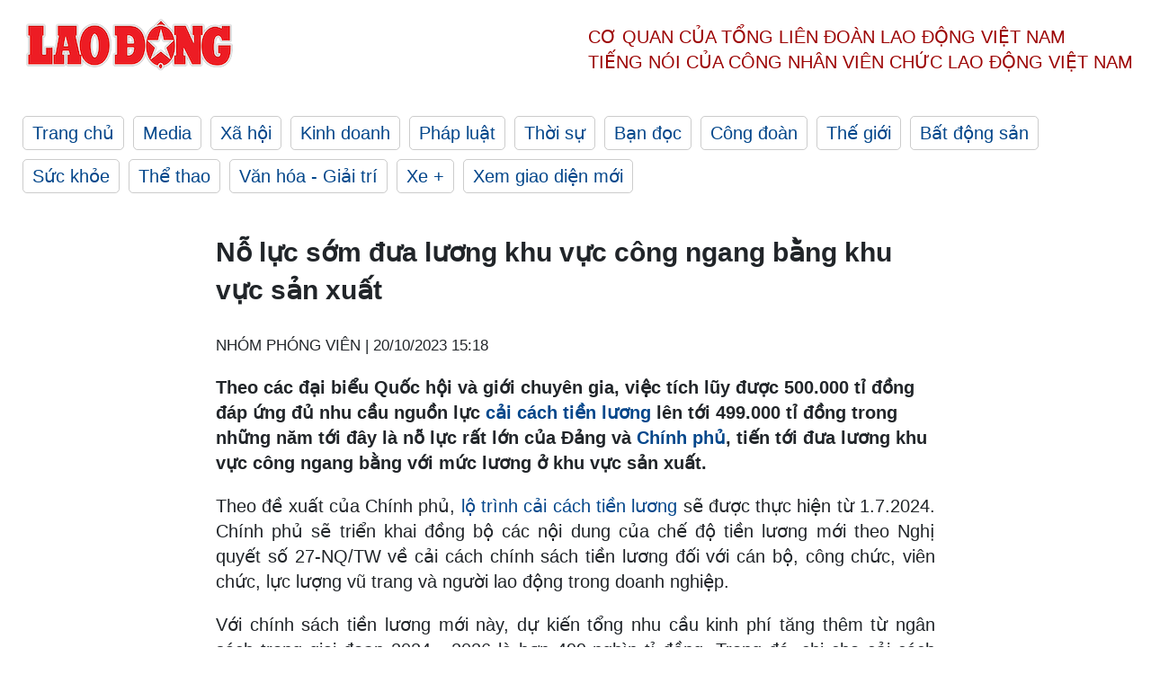

--- FILE ---
content_type: text/html; charset=utf-8,gbk
request_url: https://laodong.vn/thoi-su/no-luc-som-dua-luong-khu-vuc-cong-ngang-bang-khu-vuc-san-xuat-1256978.ldo
body_size: 88
content:
<html><body><script>document.cookie="D1N=19c6037eafd8a6d39372c81c5c1cac60"+"; expires=Fri, 31 Dec 2099 23:59:59 GMT; path=/";window.location.reload(true);</script></body></html>

--- FILE ---
content_type: text/html; charset=utf-8
request_url: https://laodong.vn/thoi-su/no-luc-som-dua-luong-khu-vuc-cong-ngang-bang-khu-vuc-san-xuat-1256978.ldo
body_size: 8567
content:
<!DOCTYPE html><html lang="vi"><head><meta charset="utf-8"><meta http-equiv="X-UA-Compatible" content="IE=edge"><meta charset="utf-8"><meta http-equiv="Cache-control" content="public"><title>Nỗ lực sớm đưa lương khu vực công ngang bằng khu vực sản xuất</title><meta name="description" content=" Theo các đại biểu Quốc hội và giới chuyên gia, việc tích lũy được 500.000 tỉ đồng đáp ứng đủ nhu cầu nguồn lực  cải cách tiền lương  lên tới 499.000 tỉ đồng trong những năm tới đây là nỗ lực rất lớn của Đảng và  Chính phủ , tiến tới đưa lương khu vực công ngang bằng với mức lương ở khu vực sản xuất. "><meta name="keywords" content="lương,cải cách tiền lương,cải cách,tiền lương,tăng lương,vị trí việc làm,Chính phủ,nỗ lực,500 nghìn tỉ"><meta name="viewport" content="width=device-width, initial-scale=1.0"><meta name="robots" content="noarchive,noodp,index,follow"><meta name="googlebot" content="noarchive,index,follow"><meta property="fb:app_id" content="103473449992006"><meta property="fb:pages" content="152570468273884"><meta property="article:author" content="https://www.facebook.com/laodongonline"><meta property="article:publisher" content="https://www.facebook.com/laodongonline"><meta name="google-site-verification" content="ZR1lajGP1QKoTcMuDtZqa486Jl1XQa6s3QCPbNV4OT8"><link rel="dns-prefetch" href="//media.laodong.vn"><link rel="dns-prefetch" href="//media3.laodong.vn"><link rel="dns-prefetch" href="//media-cdn.laodong.vn"><link rel="dns-prefetch" href="https://media-cdn-v2.laodong.vn/laodong/2.0.0.29"><link rel="apple-touch-icon" sizes="57x57" href="https://media-cdn-v2.laodong.vn/laodong/2.0.0.29/icons/apple-icon-57x57.png"><link rel="apple-touch-icon" sizes="60x60" href="https://media-cdn-v2.laodong.vn/laodong/2.0.0.29/icons/apple-icon-60x60.png"><link rel="apple-touch-icon" sizes="72x72" href="https://media-cdn-v2.laodong.vn/laodong/2.0.0.29/icons/apple-icon-72x72.png"><link rel="apple-touch-icon" sizes="76x76" href="https://media-cdn-v2.laodong.vn/laodong/2.0.0.29/icons/apple-icon-76x76.png"><link rel="apple-touch-icon" sizes="114x114" href="https://media-cdn-v2.laodong.vn/laodong/2.0.0.29/icons/apple-icon-114x114.png"><link rel="apple-touch-icon" sizes="120x120" href="https://media-cdn-v2.laodong.vn/laodong/2.0.0.29/icons/apple-icon-120x120.png"><link rel="apple-touch-icon" sizes="144x144" href="https://media-cdn-v2.laodong.vn/laodong/2.0.0.29/icons/apple-icon-144x144.png"><link rel="apple-touch-icon" sizes="152x152" href="https://media-cdn-v2.laodong.vn/laodong/2.0.0.29/icons/apple-icon-152x152.png"><link rel="apple-touch-icon" sizes="180x180" href="https://media-cdn-v2.laodong.vn/laodong/2.0.0.29/icons/apple-icon-180x180.png"><link rel="icon" type="image/png" sizes="192x192" href="https://media-cdn-v2.laodong.vn/laodong/2.0.0.29/icons/android-icon-192x192.png"><link rel="icon" type="image/png" sizes="32x32" href="https://media-cdn-v2.laodong.vn/laodong/2.0.0.29/icons/favicon-32x32.png"><link rel="icon" type="image/png" sizes="96x96" href="https://media-cdn-v2.laodong.vn/laodong/2.0.0.29/icons/favicon-96x96.png"><link rel="icon" type="image/png" sizes="16x16" href="https://media-cdn-v2.laodong.vn/laodong/2.0.0.29/icons/favicon-16x16.png"><link rel="shortcut icon" href="/favicon.ico" type="image/x-icon"><meta name="msapplication-TileColor" content="#ffffff"><meta name="msapplication-TileImage" content="/ms-icon-144x144.png"><meta name="theme-color" content="#ffffff"><meta property="og:url" content="https://laodong.vn/thoi-su/no-luc-som-dua-luong-khu-vuc-cong-ngang-bang-khu-vuc-san-xuat-1256978.ldo"><meta property="og:type" content="article"><meta property="og:title" content="Nỗ lực sớm đưa lương khu vực công ngang bằng khu vực sản xuất"><meta property="og:description" content=" Theo các đại biểu Quốc hội và giới chuyên gia, việc tích lũy được 500.000 tỉ đồng đáp ứng đủ nhu cầu nguồn lực cải cách tiền lương lên tới 499.000 tỉ đồng trong những năm tới đây là nỗ lực rất lớn của Đảng và Chính phủ , tiến tới đưa lương khu vực công ngang bằng với mức lương ở khu vực sản xuất. "><meta property="og:image" content="https://media-cdn-v2.laodong.vn/storage/newsportal/2023/10/20/1256978/Cai-Cach-Tien-Luong.jpeg?w=800&amp;h=420&amp;crop=auto&amp;scale=both"><meta property="og:image:width" content="800"><meta property="og:image:height" content="433"><link rel="canonical" href="https://laodong.vn/thoi-su/no-luc-som-dua-luong-khu-vuc-cong-ngang-bang-khu-vuc-san-xuat-1256978.ldo"><link rel="amphtml" href="https://amp.laodong.vn/thoi-su/no-luc-som-dua-luong-khu-vuc-cong-ngang-bang-khu-vuc-san-xuat-1256978.ldo"><script type="application/ld+json">[{"@context":"https://schema.org","@type":"BreadcrumbList","itemListElement":[{"@type":"ListItem","position":1,"item":{"@id":"https://laodong.vn/thoi-su","name":"Thời sự"}},{"@type":"ListItem","position":2,"item":{"@id":"https://laodong.vn/thoi-su/no-luc-som-dua-luong-khu-vuc-cong-ngang-bang-khu-vuc-san-xuat-1256978.ldo","name":"Nỗ lực sớm đưa lương khu vực công ngang bằng khu vực sản xuất"}}]},{"@context":"https://schema.org","@type":"NewsArticle","headline":"Nỗ lực sớm đưa lương khu vực công ngang bằng khu vực sản xuất","description":"Theo các đại biểu Quốc hội và giới chuyên gia, việc tích lũy được 500.000 tỉ đồng đáp ứng đủ nhu cầu nguồn lực cải cách tiền lương lên tới...","mainEntityOfPage":{"@context":"https://schema.org","@type":"WebPage","@id":"https://laodong.vn/thoi-su/no-luc-som-dua-luong-khu-vuc-cong-ngang-bang-khu-vuc-san-xuat-1256978.ldo"},"url":"https://laodong.vn/thoi-su/no-luc-som-dua-luong-khu-vuc-cong-ngang-bang-khu-vuc-san-xuat-1256978.ldo","publisher":{"@type":"Organization","name":"Báo Lao Động","logo":{"@context":"https://schema.org","@type":"ImageObject","url":"https://laodong.vn/img/ldo_red.png"}},"image":[{"@context":"https://schema.org","@type":"ImageObject","caption":"Chính sách tiền lương mới được nhiều người lao động chờ đợi. Ảnh: Hải Nguyễn\n","url":"https://media-cdn-v2.laodong.vn/storage/newsportal/2023/10/20/1256978/Cai-Cach-Tien-Luong.jpeg"},{"@context":"https://schema.org","@type":"ImageObject","caption":"Đại biểu Quốc hội Phạm Văn Hoà. Ảnh: Quốc hội","url":"https://media-cdn-v2.laodong.vn/storage/newsportal/2023/10/20/1256978/Db-Pham-Van-Hoa.jpeg"},{"@context":"https://schema.org","@type":"ImageObject","caption":"PGS.TS Đinh Trọng Thịnh. Ảnh: Anh Huy","url":"https://media-cdn-v2.laodong.vn/storage/newsportal/2023/10/20/1256978/Dinh-Trong-Thinh.jpg"},{"@context":"https://schema.org","@type":"ImageObject","caption":"TS Bùi Sỹ Lợi - nguyên Phó Chủ nhiệm Ủy ban Xã hội của Quốc hội. Ảnh: Quốc hội","url":"https://media-cdn-v2.laodong.vn/storage/newsportal/2023/10/20/1256978/TS-Bui-Sy-Loi.jpg"},{"@context":"https://schema.org","@type":"ImageObject","caption":"Phó Chủ tịch Quốc hội Nguyễn Khắc Định phát biểu liên quan vấn đề cải cách tiền lương. Ảnh: Quốc hội","url":"https://media-cdn-v2.laodong.vn/storage/newsportal/2023/10/20/1256978/PCT-Quoc-Hoi-Nguyen-.jpg"}],"datePublished":"2023-10-20T15:18:45+07:00","dateModified":"2023-10-20T15:18:45+07:00","author":[{"@type":"Person","name":"NHÓM PHÓNG VIÊN","url":"https://laodong.vn"}]},{"@context":"https://schema.org","@type":"Organization","name":"Báo Lao Động","url":"https://laodong.vn","logo":"https://media-cdn-v2.laodong.vn/laodong-logo.png"}]</script><meta property="article:published_time" content="2023-10-20T15:18:45+07:00"><meta property="article:section" content="Thời sự"><meta property="dable:item_id" content="1256978"><meta property="dable:title" content="Nỗ lực sớm đưa lương khu vực công ngang bằng khu vực sản xuất"><meta property="dable:image" content="https://media-cdn-v2.laodong.vn/storage/newsportal/2023/10/20/1256978/Cai-Cach-Tien-Luong.jpeg?w=800&amp;h=420&amp;crop=auto&amp;scale=both"><meta property="dable:author" content="NHÓM PHÓNG VIÊN"><link href="/themes/crawler/all.min.css?v=IPYWGvSgaxg0cbs4-1RKsTX-FuncZx8ElzzCmSadi8c" rel="stylesheet"><body><div class="header"><div class="wrapper"><div class="header-top clearfix"><a class="logo" href="/"> <img src="https://media-cdn-v2.laodong.vn/laodong/2.0.0.29/images/logo/ldo_red.png" alt="BÁO LAO ĐỘNG" class="main-logo" width="250" height="62"> </a><div class="header-content"><span>Cơ quan của Tổng Liên Đoàn</span> <span>Lao Động Việt Nam</span><br> <span>Tiếng nói của Công nhân</span> <span>Viên chức lao động</span> <span>Việt Nam</span></div></div><ul class="main-menu"><li class="item"><a href="/">Trang chủ</a><li class="item"><h3><a href="/media">Media</a></h3><li class="item"><h3><a href="/xa-hoi">Xã hội</a></h3><li class="item"><h3><a href="/kinh-doanh">Kinh doanh</a></h3><li class="item"><h3><a href="/phap-luat">Pháp luật</a></h3><li class="item"><h3><a href="/thoi-su">Thời sự</a></h3><li class="item"><h3><a href="/ban-doc">Bạn đọc</a></h3><li class="item"><h3><a href="/cong-doan">Công đoàn</a></h3><li class="item"><h3><a href="/the-gioi">Thế giới</a></h3><li class="item"><h3><a href="/bat-dong-san">Bất động sản</a></h3><li class="item"><h3><a href="/suc-khoe">Sức khỏe</a></h3><li class="item"><h3><a href="/the-thao">Thể thao</a></h3><li class="item"><h3><a href="/van-hoa-giai-tri">Văn hóa - Giải trí</a></h3><li class="item"><h3><a href="/xe">Xe &#x2B;</a></h3><li class="item"><h3><a href="https://beta.laodong.vn">Xem giao diện mới</a></h3></ul></div></div><div class="main-content"><div class="wrapper chi-tiet-tin"><div><ul class="breadcrumbs"></ul></div><article class="detail"><h1 class="title">Nỗ lực sớm đưa lương khu vực công ngang bằng khu vực sản xuất</h1><p><small class="author"> <i class="fa fa-user-o" aria-hidden="true"></i> NHÓM PHÓNG VIÊN | <time datetime="10/20/2023 3:18:45 PM">20/10/2023 15:18</time> </small><div class="chapeau"><p>Theo các đại biểu Quốc hội và giới chuyên gia, việc tích lũy được 500.000 tỉ đồng đáp ứng đủ nhu cầu nguồn lực <a href="https://laodong.vn/thoi-su/xem-xet-lo-trinh-cai-cach-tien-luong-tai-phien-hop-thang-10-1247567.ldo" target="_self" title="cải cách tiền lương">cải cách tiền lương</a> lên tới 499.000 tỉ đồng trong những năm tới đây là nỗ lực rất lớn của Đảng và <a href="https://laodong.vn/thoi-su/chinh-phu-dong-y-giam-2-thue-vat-trong-nua-dau-nam-2024-1255526.ldo" target="_self" title="Chính phủ">Chính phủ</a>, tiến tới đưa lương khu vực công ngang bằng với mức lương ở khu vực sản xuất.</div><div class="art-content"><p>Theo đề xuất của Chính phủ, <a href="https://laodong.vn/thoi-su/chuan-bi-lo-trinh-cai-cach-tien-luong-1205616.ldo" target="_self" title="lộ trình cải cách tiền lương">lộ trình cải cách tiền lương</a> sẽ được thực hiện từ 1.7.2024. Chính phủ sẽ triển khai đồng bộ các nội dung của chế độ tiền lương mới theo Nghị quyết số 27-NQ/TW về cải cách chính sách tiền lương đối với cán bộ, công chức, viên chức, lực lượng vũ trang và người lao động trong doanh nghiệp.<p>Với chính sách tiền lương mới này, dự kiến tổng nhu cầu kinh phí tăng thêm từ ngân sách trong giai đoạn 2024 - 2026 là hơn 499 nghìn tỉ đồng. Trong đó, chi cho cải cách tiền lương là 470 nghìn tỉ đồng, điều chỉnh lương hưu là 11,1 nghìn tỉ đồng và trợ cấp ưu đãi người có công là 18 nghìn tỉ đồng.<p>Nội dung này đã được Hội nghị Trung ương 8 thảo luận và giao Bộ Chính trị chỉ đạo Ban Cán sự Đảng Chính phủ hoàn chỉnh báo cáo trình kỳ họp thứ 6, Quốc hội khóa 15 (dự kiến khai mạc vào 23.10) xem xét, quyết định.<p><strong>Đáp ứng mong mỏi của hàng triệu cán bộ, công chức, viên chức</strong><p>Trao đổi với phóng viên Lao Động, Đại biểu Quốc hội (ĐBQH) Phạm Văn Hoà đánh giá cao sự nỗ lực của Chính phủ để có thể thực hiện cải cách tiền lương, <a href="https://laodong.vn/ban-doc/nhung-truong-hop-duoc-tang-luong-huu-khi-cai-cach-tien-luong-nam-2024-1254639.ldo" target="_self" title=" tăng lương">tăng lương</a> cho cán bộ, công chức, viên chức từ 1.7.2024. Đây cũng<span> đang là mong mỏi của hàng triệu cán bộ, công chức, viên chức trên cả nước.</span></p><figure class="insert-center-image"><img alt="ĐBQH Phạm Văn Hoà. Ảnh: Quốc hội" class="image" src="https://media-cdn-v2.laodong.vn/storage/newsportal/2023/10/20/1256978/Db-Pham-Van-Hoa.jpeg"><figcaption class="image-caption">Đại biểu Quốc hội Phạm Văn Hoà. Ảnh: Quốc hội</figcaption></figure><p>“Đặc biệt, số tiền 500.000 tỉ đồng để chuẩn bị cải cách tiền lương trong các năm 2024, 2025 và 2026 là số tiền ngân sách tích luỹ, tiết kiệm được những năm qua, trong bối cảnh vừa phải phòng chống và khắc phục hậu quả dịch bệnh COVID-19. Đây là nỗ lực rất lớn bởi chúng ta tăng lương từ nguồn tích lũy, tiết kiếm chứ không phải do tăng nguồn thu thuế”, vị ĐBQH nói.<p>Cũng theo ông Phạm Văn Hoà, một điều chắc chắn là mức lương cải cách từ tháng 7.2024 sẽ cao hơn mức lương hiện đang hưởng. Và đặc biệt là cứ mỗi năm, mức lương này tăng thêm 5-7%.<p>Đồng quan điểm, GS.TS Đinh Trọng Thịnh, giảng viên cao cấp Học viện Ngân hàng cho biết, chúng ta đã qua 4 lần cải cách chính sách tiền lương (vào các năm 1960, 1985, 1993 và 2003). Song <span>hiện nay vẫn còn tình trạng nhiều cán bộ, công chức, viên chức có năng lực chuyển việc từ khu vực công sang khu vực tư do vấn đề tiền lương.</span><p>Chính vì vậy, việc cải cách tiền lương lần này sẽ tạo động lực để họ có hứng thú làm việc, thúc đẩy tăng năng suất lao động, gắn bó với khu vực Nhà nước.</p><figure class="insert-center-image"><img alt="PGS-TS Đinh Trọng Thịnh. Ảnh: Anh Huy " class="image" src="https://media-cdn-v2.laodong.vn/storage/newsportal/2023/10/20/1256978/Dinh-Trong-Thinh.jpg"><figcaption class="image-caption">PGS.TS Đinh Trọng Thịnh. Ảnh: Anh Huy</figcaption></figure><p>"Khi đã có mức lương đủ để đảm bảo duy trì cuộc sống, lo cho vợ con và gia đình thì hiện tượng tham nhũng, tiêu cực cũng sẽ giảm đi. Đây là một ý nghĩa quan trọng của việc cải cách chính sách tiền lương", GS.TS Đinh Trọng Thịnh nói thêm.<p>TS Bùi Sỹ Lợi - nguyên Phó Chủ nhiệm Ủy ban Xã hội của Quốc hội cho rằng, cải cách tiền lương vào ngày 1.7.2024 là thời điểm phù hợp, chín muồi vì chúng ta đã lùi thời gian cải cách ít nhất hai lần kể từ năm 2020. Điều quan trọng là trước đó, chúng ta đã thực hiện được một bước giảm nhẹ biên chế, sắp xếp tổ chức, chuẩn bị nguồn lực.</p><figure class="insert-center-image"><img alt="a" class="image" src="https://media-cdn-v2.laodong.vn/storage/newsportal/2023/10/20/1256978/TS-Bui-Sy-Loi.jpg"><figcaption class="image-caption">TS Bùi Sỹ Lợi - nguyên Phó Chủ nhiệm Ủy ban Xã hội của Quốc hội. Ảnh: Quốc hội</figcaption><br></figure><p>Đáng chú ý, công tác cải cách chính sách tiền lương sẽ được thực hiện theo nguyên tắc mức lương mới không thấp hơn mức lương hiện hưởng. Với nguyên tắc này, dự kiến sau năm 2024, mỗi năm mức lương sẽ tăng 5-7% để tiến tới trong thời gian ngắn, lương khu vực công ngang bằng với mức lương ở khu vực sản xuất.<p><strong>Cải cách tiền lương vẫn đối diện nhiều thách thức</strong><p>Liên quan đến chính sách cải cách <a href="https://laodong.vn/ban-doc/tien-luong-theo-vi-tri-viec-lam-nganh-y-te-nam-2024-khi-cai-cach-tien-luong-1256510.ldo" target="_self" title="tiền lương">tiền lương</a>, Phó Chủ tịch Quốc hội Nguyễn Khắc Định cho biết, lần điều chỉnh này sẽ mang tính chất cải cách. "Không chỉ là điều chỉnh lương, không chỉ là tăng lương, tăng thu nhập, theo Nghị quyết 27/2018, cải cách tiền lương gắn với nâng cao chất lượng và trách nhiệm của đội ngũ cán bộ, công chức", <a href="https://laodong.vn/infographic/chan-dung-tan-pho-chu-tich-quoc-hoi-nguyen-khac-dinh-894504.ldo" target="_self" title="Phó Chủ tịch Quốc hội Nguyễn Khắc Định">Phó Chủ tịch Quốc hội Nguyễn Khắc Định</a> nói.<p>Phó Chủ tịch Quốc hội nhấn mạnh, 2 nội dung điều chỉnh tiền lương gắn với vị trí việc làm kỉ luật, kỉ cương công vụ nên cần rà soát sắp xếp cán bộ, công chức để bảo đảm yêu cầu đề ra.</p><figure class="insert-center-image"><img alt="Phó Chủ tịch Quốc hội Nguyễn Khắc Định phát biểu liên quan vấn đề cải cách tiền lương. Ảnh: Phạm Thắng/QH " class="image" src="https://media-cdn-v2.laodong.vn/storage/newsportal/2023/10/20/1256978/PCT-Quoc-Hoi-Nguyen-.jpg"><figcaption class="image-caption">Phó Chủ tịch Quốc hội Nguyễn Khắc Định phát biểu liên quan vấn đề cải cách tiền lương. Ảnh: Quốc hội</figcaption></figure><p>"Những người thiếu tinh thần trách nhiệm, làm việc cầm chừng, đùn đẩy né tránh phải có biện pháp xử lý. Thậm chí người yếu năng lực cần được đưa ra khỏi bộ máy, Phó Chủ tịch Quốc hội Nguyễn Khắc Định nêu rõ.<p>Tuy nhiên, theo TS Bùi Sỹ Lợi - nguyên Phó Chủ nhiệm Ủy ban Xã hội của Quốc hội, trong bối cảnh hiện nay, việc cải cách tiền lương vẫn đứng trước nhiều thách thức: biên chế vẫn nhiều, tổ chức sắp xếp chưa tinh gọn, vẫn còn nhiều đơn vị sự nghiệp công lập Nhà nước phải nuôi, chứ chưa chuyển được sang tự chủ, tự chịu trách nhiệm; rồi đầu tư công để hoàn thiện hệ thống cơ sở hạ tầng.<p>“Quá trình thực hiện cải cách chính sách tiền lương phải đồng bộ với quá trình cải cách thủ tục hành chính và phải tiếp tục sắp xếp lại tổ chức bộ máy, tinh giản biên chế. Quan trọng nhất là áp dụng công nghệ thông tin, công nghệ số, kinh tế số, để giảm tối đa lao động thủ công, mà vẫn tăng năng suất lao động”, TS Bùi Sỹ Lợi nói.</div><div class="art-authors">NHÓM PHÓNG VIÊN</div><div class="article-tags"><div class="lst-tags"><ul><li><a href="/tags/quoc-hoi-861.ldo">#Quốc hội</a><li><a href="/tags/chinh-phu-1420.ldo">#Chính phủ</a><li><a href="/tags/cai-cach-tien-luong-27506.ldo">#Cải cách tiền lương</a><li><a href="/tags/cach-tinh-luong-moi-41453.ldo">#Cách tính lương mới</a><li><a href="/tags/luong-can-bo-cong-chuc-vien-chuc-272608.ldo">#Lương cán bộ công chức viên chức</a><li><a href="/tags/lo-trinh-tang-luong-437763.ldo">#Lộ trình tăng lương</a></ul></div></div></article><div class="articles-relatived"><div class="vinhet">TIN LIÊN QUAN</div><div class="list-articles"><div class="article-item"><div class="p-left"><a class="link-blk" href="https://laodong.vn/ban-doc/cac-doi-tuong-bi-bai-bo-phu-cap-dang-doan-the-chinh-tri-xa-hoi-khi-cai-cach-tien-luong-1256081.ldo" aria-label="LDO"> <img data-src="https://media-cdn-v2.laodong.vn/storage/newsportal/2023/10/18/1256081/Cong-Chuc3-Hai-Nguye.jpeg?w=800&amp;h=496&amp;crop=auto&amp;scale=both" class="lazyload" alt="Ảnh minh họa: Hải Nguyễn " width="800" height="496"> </a></div><div class="p-right"><a class="link-blk" href="https://laodong.vn/ban-doc/cac-doi-tuong-bi-bai-bo-phu-cap-dang-doan-the-chinh-tri-xa-hoi-khi-cai-cach-tien-luong-1256081.ldo"><h2>Các đối tượng bị bãi bỏ phụ cấp đảng, đoàn thể chính trị - xã hội khi cải cách tiền lương</h2></a><p><small class="author"> <i class="fa fa-user-o" aria-hidden="true"></i> Quế Chi | <time datetime="10/18/2023 6:00:00 PM">18/10/2023 - 18:00</time> </small><p><p>Khi cải cách tiền lương theo Nghị quyết 27/NQ-TW, có những đối tượng sẽ bị bãi bỏ <strong><a href="https://laodong.vn/y-kien-ban-doc/noi-lo-giam-luong-khi-bi-cat-phu-cap-tham-nien-1254595.ldo" target="_self" title="phụ cấp">phụ cấp</a></strong> công tác đảng, đoàn thể chính trị - xã hội.</div></div><div class="article-item"><div class="p-left"><a class="link-blk" href="https://laodong.vn/ban-doc/luong-co-ban-cua-cong-chuc-khi-cai-cach-tien-luong-1250969.ldo" aria-label="LDO"> <img data-src="https://media-cdn-v2.laodong.vn/storage/newsportal/2023/10/6/1250969/Cong-Chuc-Xa.JPG?w=800&amp;h=496&amp;crop=auto&amp;scale=both" class="lazyload" alt="Ảnh minh họa: Quế Chi " width="800" height="496"> </a></div><div class="p-right"><a class="link-blk" href="https://laodong.vn/ban-doc/luong-co-ban-cua-cong-chuc-khi-cai-cach-tien-luong-1250969.ldo"><h2>Lương cơ bản của công chức khi cải cách tiền lương</h2></a><p><small class="author"> <i class="fa fa-user-o" aria-hidden="true"></i> Quế Chi | <time datetime="10/11/2023 4:13:26 PM">11/10/2023 - 16:13</time> </small><p><p>Một trong những điểm chính khi <strong><a href="https://laodong.vn/ban-doc/bac-si-co-bi-cat-phu-cap-doc-hai-khi-cai-cach-tien-luong-1250465.ldo" target="_self" title="cải cách tiền lương">cải cách tiền lương</a></strong> theo Nghị quyết 27 là bãi bỏ mức lương cơ sở và hệ số lương hiện nay, xây dựng chế độ tiền lương mới, theo đó mức lương cơ bản bằng số tiền cụ thể trong bảng lương mới.</div></div><div class="article-item"><div class="p-left"><a class="link-blk" href="https://laodong.vn/thoi-su/chinh-phu-trinh-cai-cach-tong-the-chinh-sach-tien-luong-moi-tu-172024-1249455.ldo" aria-label="LDO"> <img data-src="https://media-cdn-v2.laodong.vn/storage/newsportal/2023/10/3/1249455/Chinh-Sach-Tien-Luon.jpeg?w=800&amp;h=496&amp;crop=auto&amp;scale=both" class="lazyload" alt="Chính sách tiền lương mới được nhiều người lao động chờ đợi. Ảnh: Hải Nguyễn" width="800" height="496"> </a></div><div class="p-right"><a class="link-blk" href="https://laodong.vn/thoi-su/chinh-phu-trinh-cai-cach-tong-the-chinh-sach-tien-luong-moi-tu-172024-1249455.ldo"><h2>Chính phủ trình cải cách tổng thể chính sách tiền lương mới từ 1.7.2024</h2></a><p><small class="author"> <i class="fa fa-user-o" aria-hidden="true"></i> Vương Trần | <time datetime="10/3/2023 12:16:38 PM">03/10/2023 - 12:16</time> </small><p><p>Thực hiện ý kiến của Bộ Chính trị và Quốc hội, Chính phủ sẽ trình Trung ương, Quốc hội việc thực hiện cải cách tổng thể <a href="https://laodong.vn/thoi-su/trung-uong-xem-xet-su-can-thiet-thuc-hien-che-do-tien-luong-moi-tu-172024-1249009.ldo" target="_blank" title="chính sách tiền lương mới">chính sách tiền lương mới</a> theo Nghị quyết số 27-NQ/TW kể từ 1.7.2024.</div></div><div class="article-item"><div class="p-left"><a class="link-blk" href="https://laodong.vn/xa-hoi/tphcm-de-xuat-7-nhom-giai-phap-ngan-cong-chuc-vien-chuc-nghi-viec-1258225.ldo" aria-label="LDO"> <img data-src="https://media-cdn-v2.laodong.vn/storage/newsportal/2023/10/23/1258225/Can-Bo-Nghi-Viec.jpg?w=800&amp;h=496&amp;crop=auto&amp;scale=both" class="lazyload" alt="Áp lực vì công việc quá tải dẫn đến cán bộ, công chức nghỉ việc ở TPHCM. Ảnh: Phương Ngân" width="800" height="496"> </a></div><div class="p-right"><a class="link-blk" href="https://laodong.vn/xa-hoi/tphcm-de-xuat-7-nhom-giai-phap-ngan-cong-chuc-vien-chuc-nghi-viec-1258225.ldo"><h2>TPHCM đề xuất 7 nhóm giải pháp ngăn công chức, viên chức nghỉ việc</h2></a><p><small class="author"> <i class="fa fa-user-o" aria-hidden="true"></i> MINH QUÂN | <time datetime="10/23/2023 8:02:54 PM">23/10/2023 - 20:02</time> </small><p><p><a href="https://laodong.vn/tags/tphcm-18.ldo" target="_self" title="TPHCM">TPHCM</a> – Tăng thu nhập, tạo cơ hội thăng tiến, tạo động lực làm việc, giảm áp lực công việc, hỗ trợ nhà ở, cải thiện môi trường công sở, tăng cường đào tạo và bồi dưỡng - 7 nhóm giải pháp TPHCM đề xuất nhằm kéo giảm tỉ lệ công chức, viên chức nghỉ việc.</div></div><div class="article-item"><div class="p-left"><a class="link-blk" href="https://laodong.vn/video/cong-nhan-ngam-ngui-gui-con-ve-que-vi-kho-tim-cho-hoc-cho-con-1258103.ldo" aria-label="LDO"> <img data-src="https://media-cdn-v2.laodong.vn/storage/newsportal/2023/10/23/1258103/Thieu-Truong-Cho-Con.jpg?w=800&amp;h=496&amp;crop=auto&amp;scale=both" class="lazyload" alt="" width="800" height="496"> </a></div><div class="p-right"><a class="link-blk" href="https://laodong.vn/video/cong-nhan-ngam-ngui-gui-con-ve-que-vi-kho-tim-cho-hoc-cho-con-1258103.ldo"><h2>Công nhân "ngậm ngùi" gửi con về quê vì khó tìm chỗ học cho con</h2></a><p><small class="author"> <i class="fa fa-user-o" aria-hidden="true"></i> Minh Hà - Hoàng Xuyến | <time datetime="10/23/2023 7:00:00 PM">23/10/2023 - 19:00</time> </small><p><p>Theo tìm hiểu của phóng viên, hiện nay ở các khu công nghiệp và khu chế xuất, nhu cầu được gửi con ở các trường mầm non công là nhu cầu vô cùng cấp thiết. Nhiều gia đình <a href="https://laodong.vn/video-xa-hoi/lan-song-sa-thai-tro-thanh-con-ac-mong-voi-cong-nhan-lao-dong-lon-tuoi-1257786.ldo" target="_self" title="công nhân">công nhân</a> phải gửi con về quê vì trường mầm non công lập kín chỗ, tư thục thì học phí cao.</div></div><div class="article-item"><div class="p-left"><a class="link-blk" href="https://laodong.vn/giao-thong/da-nang-canh-bao-nguy-co-sat-lo-o-huyen-hoa-vang-nui-son-tra-1258123.ldo" aria-label="LDO"> <img data-src="https://media-cdn-v2.laodong.vn/storage/newsportal/2023/10/23/1258123/Sat-Lo.jpg?w=800&amp;h=496&amp;crop=auto&amp;scale=both" class="lazyload" alt="Đà Nẵng cảnh báo nguy cơ sạt lở ở huyện Hòa Vang, núi Sơn Trà. Ảnh: Thùy Trang" width="800" height="496"> </a></div><div class="p-right"><a class="link-blk" href="https://laodong.vn/giao-thong/da-nang-canh-bao-nguy-co-sat-lo-o-huyen-hoa-vang-nui-son-tra-1258123.ldo"><h2>Đà Nẵng cảnh báo nguy cơ sạt lở ở huyện Hòa Vang, núi Sơn Trà</h2></a><p><small class="author"> <i class="fa fa-user-o" aria-hidden="true"></i> THÙY TRANG | <time datetime="10/23/2023 5:50:01 PM">23/10/2023 - 17:50</time> </small><p><p>Đài Khí tượng thủy văn khu vực Trung Trung bộ đưa ra cảnh báo 10 điểm tại huyện Hòa Vang, quận Liên Chiểu và quận Sơn Trà, <a href="https://laodong.vn/tags/da-nang-922.ldo" target="_self" title="Đà Nẵng">Đà Nẵng</a> sẽ có nguy cơ xảy ra lũ quét, sạt lở đất do mưa lớn.</div></div><div class="article-item"><div class="p-left"><a class="link-blk" href="https://laodong.vn/phap-luat/lam-ro-thu-doan-quan-xanh-quan-do-trong-vu-an-aic-1258161.ldo" aria-label="LDO"> <img data-src="https://media-cdn-v2.laodong.vn/storage/newsportal/2023/10/23/1258161/Do-Van-Son-Nguyen-Ke.jpg?w=800&amp;h=496&amp;crop=auto&amp;scale=both" class="lazyload" alt="Bị cáo Đỗ Văn Sơn - nguyên Kế toán trưởng Công ty AIC. Ảnh: Đoàn Hưng" width="800" height="496"> </a></div><div class="p-right"><a class="link-blk" href="https://laodong.vn/phap-luat/lam-ro-thu-doan-quan-xanh-quan-do-trong-vu-an-aic-1258161.ldo"><h2>Làm rõ thủ đoạn quân xanh quân đỏ trong vụ án AIC</h2></a><p><small class="author"> <i class="fa fa-user-o" aria-hidden="true"></i> Đoàn Hưng | <time datetime="10/23/2023 5:36:12 PM">23/10/2023 - 17:36</time> </small><p><p>Chiều ngày 23.10, phiên tòa xét xử vụ án “Vi phạm quy định về đấu thầu gây hậu quả nghiêm trọng” xảy ra tại <a href="https://laodong.vn/xa-hoi/xet-xu-vu-an-vi-pham-quy-dinh-dau-thau-tai-so-y-te-quang-ninh-1257925.ldo" rel="external" title="Sở Y tế">Sở Y tế</a> tỉnh <a href="https://laodong.vn/tags/quang-ninh-428.ldo?page=1" rel="external" title="Quảng Ninh">Quảng Ninh</a>, Công ty Cổ phần Tiến bộ Quốc tế (Công ty AIC) và các đơn vị có liên quan tiếp tục làm rõ hành vi "quân xanh", "quân đỏ" vi phạm quy định đấu thầu tại Dự án đầu tư xây dựng Bệnh viện Sản - Nhi Quảng Ninh.</div></div><div class="article-item"><div class="p-left"><a class="link-blk" href="https://laodong.vn/thoi-su/dao-tao-50-100-nghin-nhan-luc-chat-luong-cao-cho-nganh-san-xuat-chip-1258058.ldo" aria-label="LDO"> <img data-src="https://media-cdn-v2.laodong.vn/storage/newsportal/2023/10/23/1258058/Chip.jpeg?w=800&amp;h=496&amp;crop=auto&amp;scale=both" class="lazyload" alt="Đẩy mạnh phát triển nguồn nhân lực, nhất là trong lĩnh vực công nghệ cao (như chip, bán dẫn). Ảnh minh hoạ: Hải Nguyễn" width="800" height="496"> </a></div><div class="p-right"><a class="link-blk" href="https://laodong.vn/thoi-su/dao-tao-50-100-nghin-nhan-luc-chat-luong-cao-cho-nganh-san-xuat-chip-1258058.ldo"><h2>Đào tạo 50-100 nghìn nhân lực chất lượng cao cho ngành sản xuất chip</h2></a><p><small class="author"> <i class="fa fa-user-o" aria-hidden="true"></i> Nhóm PV | <time datetime="10/23/2023 3:13:23 PM">23/10/2023 - 15:13</time> </small><p><p>Đẩy mạnh phát triển nguồn nhân lực, nhất là trong lĩnh vực công nghệ cao (như chip, bán dẫn); tập trung đào tạo 50-100 nghìn nhân lực chất lượng cao cho ngành <a href="https://laodong.vn/cong-nghe/tinh-trang-du-thua-chip-khien-cac-nha-san-xuat-ban-dan-gap-kho-khan-1068681.ldo" target="_blank" title="sản xuất chip điện tử">sản xuất chip điện tử</a> đến năm 2025 và 2030 là một trong những nhiệm vụ, giải pháp chủ yếu để hoàn thành mục tiêu, kế hoạch phát triển kinh tế - xã hội thời gian tới.</div></div></div></div><section class="tin-lien-quan"><div class="list-articles"><div class="article-item"><div class="p-left"><a href="https://laodong.vn/ban-doc/cac-doi-tuong-bi-bai-bo-phu-cap-dang-doan-the-chinh-tri-xa-hoi-khi-cai-cach-tien-luong-1256081.ldo" aria-label="LDO"> <img src="https://media-cdn-v2.laodong.vn/storage/newsportal/2023/10/18/1256081/Cong-Chuc3-Hai-Nguye.jpeg?w=526&amp;h=314&amp;crop=auto&amp;scale=both" alt="Ảnh minh họa: Hải Nguyễn " width="526" height="314"> </a></div><div class="p-right"><a href="https://laodong.vn/ban-doc/cac-doi-tuong-bi-bai-bo-phu-cap-dang-doan-the-chinh-tri-xa-hoi-khi-cai-cach-tien-luong-1256081.ldo"><h2>Các đối tượng bị bãi bỏ phụ cấp đảng, đoàn thể chính trị - xã hội khi cải cách tiền lương</h2></a><p><small class="author"> <i class="fa fa-user-o" aria-hidden="true"></i> Quế Chi | <time datetime="10/18/2023 6:00:00 PM">18/10/2023 - 18:00</time> </small><p><p>Khi cải cách tiền lương theo Nghị quyết 27/NQ-TW, có những đối tượng sẽ bị bãi bỏ <strong><a href="https://laodong.vn/y-kien-ban-doc/noi-lo-giam-luong-khi-bi-cat-phu-cap-tham-nien-1254595.ldo" target="_self" title="phụ cấp">phụ cấp</a></strong> công tác đảng, đoàn thể chính trị - xã hội.</div></div><div class="article-item"><div class="p-left"><a href="https://laodong.vn/ban-doc/luong-co-ban-cua-cong-chuc-khi-cai-cach-tien-luong-1250969.ldo" aria-label="LDO"> <img src="https://media-cdn-v2.laodong.vn/storage/newsportal/2023/10/6/1250969/Cong-Chuc-Xa.JPG?w=526&amp;h=314&amp;crop=auto&amp;scale=both" alt="Ảnh minh họa: Quế Chi " width="526" height="314"> </a></div><div class="p-right"><a href="https://laodong.vn/ban-doc/luong-co-ban-cua-cong-chuc-khi-cai-cach-tien-luong-1250969.ldo"><h2>Lương cơ bản của công chức khi cải cách tiền lương</h2></a><p><small class="author"> <i class="fa fa-user-o" aria-hidden="true"></i> Quế Chi | <time datetime="10/11/2023 4:13:26 PM">11/10/2023 - 16:13</time> </small><p><p>Một trong những điểm chính khi <strong><a href="https://laodong.vn/ban-doc/bac-si-co-bi-cat-phu-cap-doc-hai-khi-cai-cach-tien-luong-1250465.ldo" target="_self" title="cải cách tiền lương">cải cách tiền lương</a></strong> theo Nghị quyết 27 là bãi bỏ mức lương cơ sở và hệ số lương hiện nay, xây dựng chế độ tiền lương mới, theo đó mức lương cơ bản bằng số tiền cụ thể trong bảng lương mới.</div></div><div class="article-item"><div class="p-left"><a href="https://laodong.vn/thoi-su/chinh-phu-trinh-cai-cach-tong-the-chinh-sach-tien-luong-moi-tu-172024-1249455.ldo" aria-label="LDO"> <img src="https://media-cdn-v2.laodong.vn/storage/newsportal/2023/10/3/1249455/Chinh-Sach-Tien-Luon.jpeg?w=526&amp;h=314&amp;crop=auto&amp;scale=both" alt="Chính sách tiền lương mới được nhiều người lao động chờ đợi. Ảnh: Hải Nguyễn" width="526" height="314"> </a></div><div class="p-right"><a href="https://laodong.vn/thoi-su/chinh-phu-trinh-cai-cach-tong-the-chinh-sach-tien-luong-moi-tu-172024-1249455.ldo"><h2>Chính phủ trình cải cách tổng thể chính sách tiền lương mới từ 1.7.2024</h2></a><p><small class="author"> <i class="fa fa-user-o" aria-hidden="true"></i> Vương Trần | <time datetime="10/3/2023 12:16:38 PM">03/10/2023 - 12:16</time> </small><p><p>Thực hiện ý kiến của Bộ Chính trị và Quốc hội, Chính phủ sẽ trình Trung ương, Quốc hội việc thực hiện cải cách tổng thể <a href="https://laodong.vn/thoi-su/trung-uong-xem-xet-su-can-thiet-thuc-hien-che-do-tien-luong-moi-tu-172024-1249009.ldo" target="_blank" title="chính sách tiền lương mới">chính sách tiền lương mới</a> theo Nghị quyết số 27-NQ/TW kể từ 1.7.2024.</div></div></div></section></div></div><div class="wrapper"><div class="footer-content"><div class="r-1"><a class="pl link-logo" href="/"> <img src="https://media-cdn-v2.laodong.vn/laodong/2.0.0.29/images/logo/ldo_red.png" alt="BÁO LAO ĐỘNG" width="150" height="40"> </a><div class="pr"><h3 class="cop-name"><span>Cơ Quan Của Tổng Liên Đoàn</span> <span>Lao Động Việt Nam</span></h3><div class="ct tbt">Tổng Biên tập: NGUYỄN NGỌC HIỂN</div></div></div><div class="r-2"><div class="bl bl-1"><h4 class="vn">Liên Hệ:</h4><div class="ct"><p><span>Tòa soạn:</span> <span>(+84 24) 38252441</span> - <span>35330305</span><p><span>Báo điện tử:</span> <span>(+84 24) 38303032</span> - <span>38303034</span><p><span>Đường dây nóng:</span> <span>096 8383388</span><p><span>Bạn đọc:</span> <span>(+84 24) 35335235</span><p><span>Email:</span> <a href="mailto:toasoan@laodong.com.vn">toasoan@laodong.com.vn</a></div></div><div class="bl bl-2"><h4 class="vn">Hỗ Trợ Quảng Cáo</h4><div class="ct"><p><span>Báo in: (+84 24) 39232694</span> - <span>Báo điện tử: (+84 24) 35335237</span><p><span>Địa chỉ: Số 6 Phạm Văn Bạch, phường Cầu Giấy, Thành phố Hà Nội</span></div></div><div class="bl bl-3"><div class="ct"><p><span>Giấy phép số:</span> <span>2013/GP-BTTT</span><p><span>Do Bộ TTTT cấp</span> <span>ngày 30.10.2012</span><p>Xuất bản số Báo Lao Động đầu tiên vào ngày 14.8.1929</div></div></div><div class="dev"><span>Báo điện tử Lao Động được phát triển bởi</span> <span>Lao Động Technologies</span></div></div></div><script src="https://media-cdn-v2.laodong.vn/laodong/2.0.0.29/plugin/lazysizes.min.js" async></script>